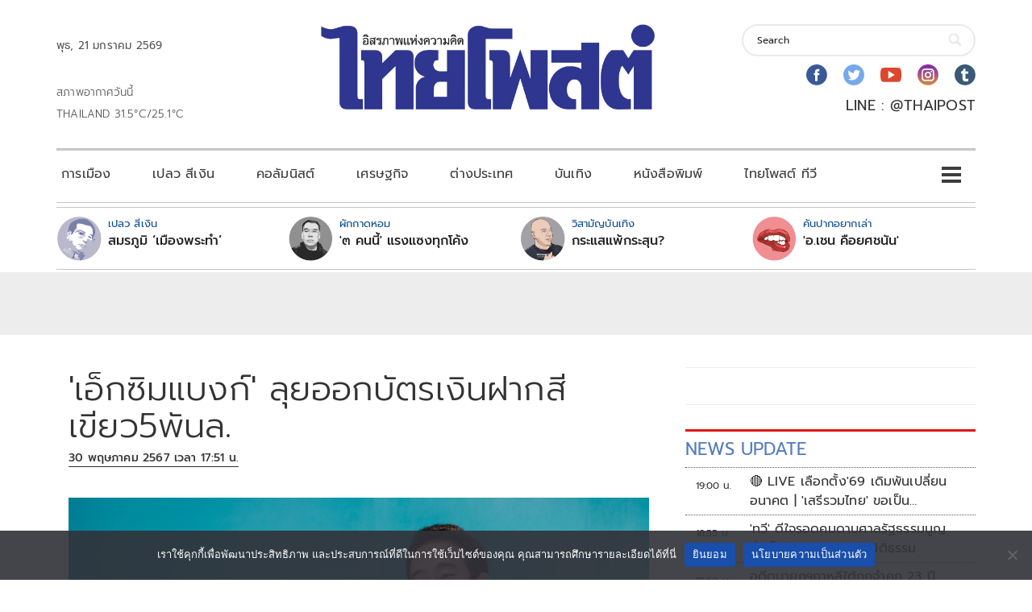

--- FILE ---
content_type: text/html; charset=utf-8
request_url: https://www.google.com/recaptcha/api2/aframe
body_size: 268
content:
<!DOCTYPE HTML><html><head><meta http-equiv="content-type" content="text/html; charset=UTF-8"></head><body><script nonce="M2O5iJb1TWzN6seNk6DIuw">/** Anti-fraud and anti-abuse applications only. See google.com/recaptcha */ try{var clients={'sodar':'https://pagead2.googlesyndication.com/pagead/sodar?'};window.addEventListener("message",function(a){try{if(a.source===window.parent){var b=JSON.parse(a.data);var c=clients[b['id']];if(c){var d=document.createElement('img');d.src=c+b['params']+'&rc='+(localStorage.getItem("rc::a")?sessionStorage.getItem("rc::b"):"");window.document.body.appendChild(d);sessionStorage.setItem("rc::e",parseInt(sessionStorage.getItem("rc::e")||0)+1);localStorage.setItem("rc::h",'1768996848308');}}}catch(b){}});window.parent.postMessage("_grecaptcha_ready", "*");}catch(b){}</script></body></html>

--- FILE ---
content_type: application/javascript; charset=utf-8
request_url: https://fundingchoicesmessages.google.com/f/AGSKWxUOM9FmQ0Bx3g0PdPoixJ2L9-QgxioeRwLYihGoHBSi8qlfOIviZo5_-pkgdFgLbOjGw1jWEhuJBOHgh5HAYcrDMwHuNiy3qlBkXdynKLxRfOb1xO64qkX3eJAn3Seq2QbqwV43vExIcvbtjnwRjbadSiMzbsXeE_jdxYooi6PFdT05El3IDVVWxBDC/_/adsvariables..ae/ads//bbad9./bottom_ad./adfile.
body_size: -1292
content:
window['4bc16315-fb26-4676-9e4b-148c5c7868f3'] = true;